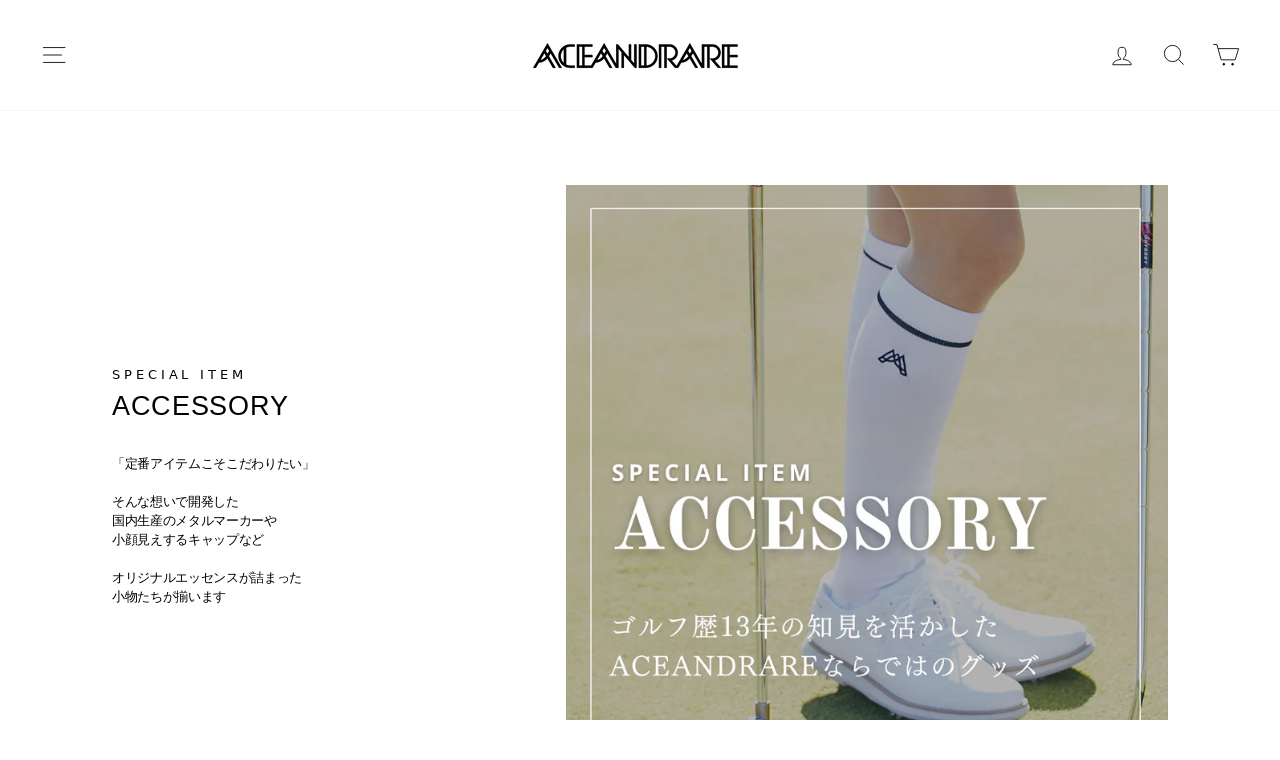

--- FILE ---
content_type: text/css
request_url: https://aceandrare.com/cdn/shop/t/16/assets/tailwind.css?v=49562463168772952601698636083
body_size: 1394
content:
/*! modern-normalize v1.1.0 | MIT License | https://github.com/sindresorhus/modern-normalize */*,:before,:after{box-sizing:border-box}html{-moz-tab-size:4;-o-tab-size:4;tab-size:4}html{line-height:1.15;-webkit-text-size-adjust:100%}body{margin:0}body{font-family:system-ui,-apple-system,Segoe UI,Roboto,Helvetica,Arial,sans-serif,"Apple Color Emoji","Segoe UI Emoji"}hr{height:0;color:inherit}abbr[title]{-webkit-text-decoration:underline dotted;text-decoration:underline dotted}b,strong{font-weight:bolder}code,kbd,samp,pre{font-family:ui-monospace,SFMono-Regular,Consolas,Liberation Mono,Menlo,monospace;font-size:1em}small{font-size:80%}sub,sup{font-size:75%;line-height:0;position:relative;vertical-align:baseline}sub{bottom:-.25em}sup{top:-.5em}table{text-indent:0;border-color:inherit}button,input,optgroup,select,textarea{font-family:inherit;font-size:100%;line-height:1.15;margin:0}button,select{text-transform:none}button,[type=button],[type=reset],[type=submit]{-webkit-appearance:button}::-moz-focus-inner{border-style:none;padding:0}:-moz-focusring{outline:1px dotted ButtonText}:-moz-ui-invalid{box-shadow:none}legend{padding:0}progress{vertical-align:baseline}::-webkit-inner-spin-button,::-webkit-outer-spin-button{height:auto}[type=search]{-webkit-appearance:textfield;outline-offset:-2px}::-webkit-search-decoration{-webkit-appearance:none}::-webkit-file-upload-button{-webkit-appearance:button;font:inherit}summary{display:list-item}blockquote,dl,dd,h1,h2,h3,h4,h5,h6,hr,figure,p,pre{margin:0}button{background-color:transparent;background-image:none}fieldset{margin:0;padding:0}ol,ul{list-style:none;margin:0;padding:0}html{font-family:ui-sans-serif,system-ui,-apple-system,BlinkMacSystemFont,Segoe UI,Roboto,Helvetica Neue,Arial,Noto Sans,sans-serif,"Apple Color Emoji","Segoe UI Emoji",Segoe UI Symbol,"Noto Color Emoji";line-height:1.5}body{font-family:inherit;line-height:inherit}*,:before,:after{box-sizing:border-box;border-width:0;border-style:solid;border-color:currentColor}hr{border-top-width:1px}img{border-style:solid}textarea{resize:vertical}input::-moz-placeholder,textarea::-moz-placeholder{opacity:1;color:#9ca3af}input:-ms-input-placeholder,textarea:-ms-input-placeholder{opacity:1;color:#9ca3af}input::placeholder,textarea::placeholder{opacity:1;color:#9ca3af}button,[role=button]{cursor:pointer}:-moz-focusring{outline:auto}table{border-collapse:collapse}h1,h2,h3,h4,h5,h6{font-size:inherit;font-weight:inherit}a{color:inherit;text-decoration:inherit}button,input,optgroup,select,textarea{padding:0;line-height:inherit;color:inherit}pre,code,kbd,samp{font-family:ui-monospace,SFMono-Regular,Menlo,Monaco,Consolas,Liberation Mono,Courier New,monospace}img,svg,video,canvas,audio,iframe,embed,object{display:block;vertical-align:middle}img,video{max-width:100%;height:auto}[hidden]{display:none}*,:before,:after{--tw-translate-x: 0;--tw-translate-y: 0;--tw-rotate: 0;--tw-skew-x: 0;--tw-skew-y: 0;--tw-scale-x: 1;--tw-scale-y: 1;--tw-transform: translateX(var(--tw-translate-x)) translateY(var(--tw-translate-y)) rotate(var(--tw-rotate)) skewX(var(--tw-skew-x)) skewY(var(--tw-skew-y)) scaleX(var(--tw-scale-x)) scaleY(var(--tw-scale-y));--tw-border-opacity: 1;border-color:rgba(229,231,235,var(--tw-border-opacity));--tw-ring-offset-shadow: 0 0 #0000;--tw-ring-shadow: 0 0 #0000;--tw-shadow: 0 0 #0000;--tw-blur: var(--tw-empty, );--tw-brightness: var(--tw-empty, );--tw-contrast: var(--tw-empty, );--tw-grayscale: var(--tw-empty, );--tw-hue-rotate: var(--tw-empty, );--tw-invert: var(--tw-empty, );--tw-saturate: var(--tw-empty, );--tw-sepia: var(--tw-empty, );--tw-drop-shadow: var(--tw-empty, );--tw-filter: var(--tw-blur) var(--tw-brightness) var(--tw-contrast) var(--tw-grayscale) var(--tw-hue-rotate) var(--tw-invert) var(--tw-saturate) var(--tw-sepia) var(--tw-drop-shadow)}.visible{visibility:visible}.absolute{position:absolute}.relative{position:relative}.sticky{position:sticky}.top-3{top:.75rem}.left-3{left:.75rem}.top-2{top:.5rem}.left-2{left:.5rem}.z-20{z-index:20}.z-50{z-index:50}.z-\[9999\]{z-index:9999}.mx-auto{margin-left:auto;margin-right:auto}.mb-2{margin-bottom:.5rem}.mb-6{margin-bottom:1.5rem}.\!ml-0{margin-left:0!important}.mt-2{margin-top:.5rem}.block{display:block}.inline-block{display:inline-block}.inline{display:inline}.flex{display:flex}.table{display:table}.grid{display:grid}.\!grid{display:grid!important}.hidden{display:none}.\!hidden{display:none!important}.h-16{height:4rem}.w-\[128px\]{width:128px}.\!w-full{width:100%!important}.w-16{width:4rem}.transform{transform:var(--tw-transform)}.cursor-pointer{cursor:pointer}.grid-cols-2{grid-template-columns:repeat(2,minmax(0,1fr))}.grid-cols-1{grid-template-columns:repeat(1,minmax(0,1fr))}.grid-cols-3{grid-template-columns:repeat(3,minmax(0,1fr))}.grid-cols-4{grid-template-columns:repeat(4,minmax(0,1fr))}.grid-cols-5{grid-template-columns:repeat(5,minmax(0,1fr))}.flex-wrap{flex-wrap:wrap}.items-center{align-items:center}.justify-start{justify-content:flex-start}.justify-end{justify-content:flex-end}.justify-center{justify-content:center}.gap-x-0\.5{-moz-column-gap:.125rem;column-gap:.125rem}.gap-x-0{-moz-column-gap:0px;column-gap:0px}.gap-y-4{row-gap:1rem}.gap-x-2{-moz-column-gap:.5rem;column-gap:.5rem}.gap-y-2{row-gap:.5rem}.space-x-2>:not([hidden])~:not([hidden]){--tw-space-x-reverse: 0;margin-right:calc(.5rem * var(--tw-space-x-reverse));margin-left:calc(.5rem * calc(1 - var(--tw-space-x-reverse)))}.space-y-2>:not([hidden])~:not([hidden]){--tw-space-y-reverse: 0;margin-top:calc(.5rem * calc(1 - var(--tw-space-y-reverse)));margin-bottom:calc(.5rem * var(--tw-space-y-reverse))}.\!overflow-visible{overflow:visible!important}.truncate{overflow:hidden;text-overflow:ellipsis;white-space:nowrap}.rounded-full{border-radius:9999px}.border{border-width:1px}.border-solid{border-style:solid}.border-\[\#eaeaea\]{--tw-border-opacity: 1;border-color:rgba(234,234,234,var(--tw-border-opacity))}.border-black{--tw-border-opacity: 1;border-color:rgba(0,0,0,var(--tw-border-opacity))}.bg-black{--tw-bg-opacity: 1;background-color:rgba(0,0,0,var(--tw-bg-opacity))}.px-2{padding-left:.5rem;padding-right:.5rem}.py-1{padding-top:.25rem;padding-bottom:.25rem}.px-5{padding-left:1.25rem;padding-right:1.25rem}.px-1{padding-left:.25rem;padding-right:.25rem}.\!pl-0{padding-left:0!important}.text-center{text-align:center}.text-right{text-align:right}.text-base{font-size:1rem;line-height:1.5rem}.text-xs{font-size:.75rem;line-height:1rem}.capitalize{text-transform:capitalize}.italic{font-style:italic}.text-red-600{--tw-text-opacity: 1;color:rgba(220,38,38,var(--tw-text-opacity))}.text-white{--tw-text-opacity: 1;color:rgba(255,255,255,var(--tw-text-opacity))}.opacity-40{opacity:.4}.shadow-md{--tw-shadow: 0 4px 6px -1px rgba(0, 0, 0, .1), 0 2px 4px -1px rgba(0, 0, 0, .06);box-shadow:var(--tw-ring-offset-shadow, 0 0 #0000),var(--tw-ring-shadow, 0 0 #0000),var(--tw-shadow)}.filter{filter:var(--tw-filter)}.ease-in{transition-timing-function:cubic-bezier(.4,0,1,1)}.ease-out{transition-timing-function:cubic-bezier(0,0,.2,1)}@media (min-width: 640px){.sm\:px-0{padding-left:0;padding-right:0}}@media (min-width: 768px){.md\:hidden{display:none}.md\:grid-cols-5{grid-template-columns:repeat(5,minmax(0,1fr))}.md\:grid-cols-4{grid-template-columns:repeat(4,minmax(0,1fr))}}
/*# sourceMappingURL=/cdn/shop/t/16/assets/tailwind.css.map?v=49562463168772952601698636083 */


--- FILE ---
content_type: application/x-javascript; charset=utf-8
request_url: https://bundler.nice-team.net/app/shop/status/aceandrare-com.myshopify.com.js?1769394526
body_size: -360
content:
var bundler_settings_updated='1667993331';